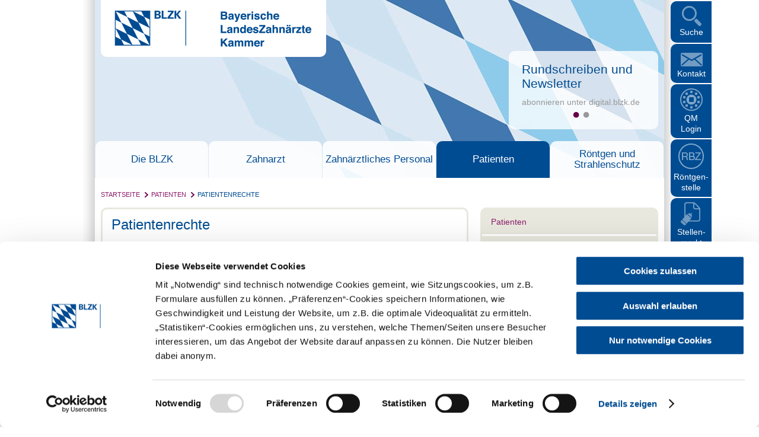

--- FILE ---
content_type: text/html; charset=ISO-8859-1
request_url: https://www.blzk.de/blzk/Site.nsf/id/pa_patientenrechte.html
body_size: 10466
content:
<!DOCTYPE html>
<html>
<head>

<meta charset="utf-8" />
<script id="Cookiebot" src="https://consent.cookiebot.eu/uc.js" data-cbid="aa0202c4-4000-4f1a-b00b-e8d29f6be74c" type="text/javascript"></script>


<title>Patientenrechte | Bayerische Landeszahnärztekammer</title>
<meta name="viewport" content="width=device-width, initial-scale=1.0, maximum-scale=1.0, user-scalable=0">
<meta name="google-site-verification" content="u_oon-aWqtelrabjdOEfaTjMa4URq70oxj1hEHPtiWU">

<link rel="canonical" href="https://www.blzk.de/blzk/Site.nsf/id/pa_patientenrechte.html">




	<meta name="title" content="Patientenrechte | Bayerische Landeszahnärztekammer">	<meta name="author" content="">	<meta name="publisher" content="">	<meta name="copyright" content="">	<meta name="keywords" content="BLZK, Zahnärztekammer, Zahnarzt, Röntgen, Zahnarztsuche, Zahnärztetag, Praxisbörse, Stellenmarkt, Zahnmedizinische Fachangestellte, ZFA, QM Online, Honorierung, Patienten Beratung">	<meta name="description" content="Die Bayerische Landeszahnärztekammer ist die gesetzliche Berufsvertretung aller rund 16.500 bayerischen Zahnärzte.">	<meta name="language" content="DE">	<meta name="creation_date" content="02/01/2026">	<meta name="revisit-after" content="5 days">	<meta name="robots" content="INDEX,FOLLOW">



<link rel="stylesheet" href="/bootstrap/cdn/font-awesome/font-awesome-4.7.0/css/font-awesome.css">
<link rel="stylesheet" href="/blzk/Site.nsf/id/7F0E154FBFF3926EC1257C990030F70F/$file/main.css?Open&amp;v=1.2.25">
<link rel="stylesheet" href="/blzk/Site.nsf/id/7F0E154FBFF3926EC1257C990030F70F/$file/mobile-nav2.css">
<link rel="stylesheet" href="/blzk/Site.nsf/id/7F0E154FBFF3926EC1257C990030F70F/$file/colorbox.css">
<link rel="shortcut icon" type="image/x-icon" href="/blzk/Site.nsf/id/7F0E154FBFF3926EC1257C990030F70F/$file/favicon.ico">

<script src="/blzk/Site.nsf/id/7F0E154FBFF3926EC1257C990030F70F/$file/jquery.1-8.min.js"></script> 
<script src="/blzk/Site.nsf/id/7F0E154FBFF3926EC1257C990030F70F/$file/modernizr.custom.js"></script> 



<script type="text/plain" data-cookieconsent="statistics">
  var _paq = window._paq = window._paq || [];
  _paq.push(['trackPageView']);
  _paq.push(['enableLinkTracking']);
  (function() {
    var u="//matomo.blzk.de/";
    _paq.push(['setTrackerUrl', u+'matomo.php']);
    _paq.push(['setSiteId', '1']);
    var d=document, g=d.createElement('script'), s=d.getElementsByTagName('script')[0];
    g.async=true; g.src=u+'matomo.js'; s.parentNode.insertBefore(g,s);
  })();
</script>
 
	<script language="javascript" type="text/javascript" src="/blzk/Site.nsf/vcms_js_library.js"></script>

	<link rel="stylesheet" type="text/css" href="/blzk/Site.nsf/vcms_css_screen.css" media="screen">
	<link rel="stylesheet" type="text/css" href="/blzk/Site.nsf/vcms_css_print.css" media="print">

<script language="JavaScript" type="text/javascript">
<!-- 
document._domino_target = "_self";
function _doClick(v, o, t) {
  var returnValue = false;
  var url="/blzk/Site.nsf/id/pa_patientenrechte.html?OpenDocument&Click=" + v;
  if (o.href != null) {
    o.href = url;
    returnValue = true;
  } else {
    if (t == null)
      t = document._domino_target;
    window.open(url, t);
  }
  return returnValue;
}
// -->
</script>
</head>
<body text="#000000" bgcolor="#FFFFFF">

<form action="">



<script>
var file_path = "/blzk/Site.nsf/id/E95A5029F263C6BAC1257DE100607217/$file/";
var curr_lang = 'DE';

var vConfig = {
	db: '/blzk/Site.nsf/',
	lang: 'DE',
	currPageURL: '/blzk/Site.nsf/id/pa_patientenrechte.html',
	statsDB: '/zahn/statistiken.nsf/',
	FilterListQuery : 'FAQ',
	FilterListCategory : 'DE~FAQ',
	debug: true,
	appShortMaxLength: 300
};
</script>

<input type="hidden" id="dbpfad" value="/blzk/Site.nsf/"><input type="hidden" id="filePath" value="/blzk/Site.nsf/id/E95A5029F263C6BAC1257DE100607217/$file/"><input type="hidden" id="curr_lang" value="DE">
<div id="wrapper">
	<div id="sidebarContainer">
		<div id="sidebar">
			<div id="search">
				<a href="#" id="sidebarSearch">Suche</a>
				<input type="text" name="search" id="searchField" placeholder="Suchbegriff eingeben" 
onblur="if(this.value == '') { this.value=this.defaultValue; };" onfocus="if(this.value == this.defaultValue) { this.value=''; } else { this.select(); }" onkeypress="if(event.keyCode=='13') {siteSearch(this.value, '', '', '', ''); return false;}" onkeyup="if(event.keyCode!='13') {typeAheadSearch(this.value);}" autocomplete="off">
		<a href="#" id="searchGo" rel="search" onclick="siteSearch($('#searchField').val(), '', '', '', '');" title="Suche starten"><span>GO</span></a>
		<div id="searchSpinner"><i id="loader" class="fa fa-spinner"></i></div>
		<div id="sidebarSearchClose"></div>
		<div id="ta"><div id="ta_pointer"></div><div id="ta_content"></div></div>
	</div>
	<a href="https://www.blzk.de/blzk/site.nsf/formular?openform&formular=DEKontakt" id="sidebarContact">Kontakt</a>
	<a href="https://qm.blzk.de/" id="sidebarQm" title="QM Login" target="_blank">QM <span class="br-on-desktop"><br></span>Login</a>
            <a href="https://www.blzk.de/blzk/site.nsf/id/pa_rbz.html" id="sidebarRBZ" title="Röntgenstelle" target="_self">Röntgen- stelle</a>
	<a href="https://jobs.blzk.de/blzk/site.nsf/id/pa_jo_startseite.html" id="sidebarJobs" title="Stellenmarkt" target="_blank">Stellen- markt</a>
	<a href="https://praxisboerse.blzk.de" id="sidebarPraxis" title="Praxisbörse" target="_blank">Praxis<span class="br-on-desktop">- </span>börse</a>
	<a href="https://shop.blzk.de" title="Bestell&shy;service" target="_blank" id="sidebarShop">Bestell<span class="br-on-desktop">- </span>service</a>
	<a href="https://zahnarztsuche.blzk.de" id="sidebarDentists" title="Zahnarzt Suche" target="_blank">Zahnarzt Suche</a>
	</div>
	</div>

<div id="header">
	<div id="logoContainer">
		<a href="https://www.blzk.de" id="logo" title="BLZK"><img src="/blzk/Site.nsf/id/E95A5029F263C6BAC1257DE100607217/$file/logo.png" alt="BLZK"></a>
	</div>
	<div id="sliderContentContainer" class="rounded"></div><ul id="slider"><li class="panel">
<img src="/blzk/site.nsf/gfx/928536426ABAC00AC12587CE0041D453/$file/blzk_slider_startseite_002.jpg" alt="Rundschreiben und Newsletter">
<div class="sliderContent">
<h2 class="slideshow"><a href="https://digital.blzk.de/">Rundschreiben und Newsletter</a></h2>
<p>abonnieren unter digital.blzk.de</p>
</div>
</li><li class="panel">
<img src="/blzk/site.nsf/gfx/B19CA6D100D15393C1257CC30032A311/$file/blzk_slider_startseite_004.jpg" alt="Famulatur in der Zahnmedizin">
<div class="sliderContent">
<h2 class="slideshow"><a href="https://www.blzk.de/blzk/site.nsf/id/pa_famulatur.html">Famulatur in der Zahnmedizin</a></h2>
<p>Suche und Anmeldeformular</p>
</div>
</li></ul>

	<nav id="primary-nav" role="navigation" class="group">
		<ul class="lvl_1">
<li class="cat_die_blzk">
<a href="/blzk/Site.nsf/id/pa_die_kammer.html" target="_self">Die BLZK</a>
<ul class="lvl_2">
<li class="cat_organisation">
<a href="/blzk/Site.nsf/id/pa_organisation.html" target="_self">Organisation</a>
<ul class="lvl_3">
<li class="cat_unsere_leistungen_–_ihr_nutzen">
<a href="/blzk/Site.nsf/id/pa_leistungen_nutzen.html" target="_self">Unsere Leistungen – Ihr Nutzen</a>
</li>
<li class="cat_aufgaben_und_rechtsgrundlagen">
<a href="/blzk/Site.nsf/id/pa_aufgaben_rechtsgrundlagen.html" target="_self">Aufgaben und Rechtsgrundlagen</a>
</li>
<li class="cat_vollversammlung">
<a href="/blzk/Site.nsf/id/pa_vollversammlung.html" target="_self">Vollversammlung</a>
</li>
<li class="cat_vorstand">
<a href="/blzk/Site.nsf/id/pa_vorstand.html" target="_self">Vorstand</a>
</li>
<li class="cat_verwaltung">
<a href="/blzk/Site.nsf/id/pa_verwaltung.html" target="_self">Verwaltung</a>
</li>
<li class="cat_zahnaerztliche_bezirksverbaende">
<a href="/blzk/Site.nsf/id/pa_zahnaerztliche_bezirksverbaende.html" target="_self">Zahnärztliche Bezirksverbände</a>
</li>
<li class="cat_referate">
<a href="/blzk/Site.nsf/id/pa_referate.html" target="_self">Referate</a>
</li>
<li class="cat_einrichtungen">
<a href="/blzk/Site.nsf/id/pa_einrichtungen.html" target="_self">Einrichtungen</a>
</li>
</ul>
</li>
<li class="cat_goz_senat">
<a href="/blzk/Site.nsf/id/pa_goz-senat.html" target="_self">GOZ-Senat</a>
<ul class="lvl_3">
<li class="cat_goz_on_tour">
<a href="/blzk/Site.nsf/id/pa_goz-tour.html" target="_self">GOZ ON TOUR</a>
</li>
</ul>
</li>
<li class="cat_selbstverwaltung_und_freie_berufe">
<a href="/blzk/Site.nsf/id/pa_selbstverwaltung_und_freie_berufe.html" target="_self">Selbstverwaltung und Freie Berufe</a>
<ul class="lvl_3">
<li class="cat_zahnaerztekammern">
<a href="/blzk/Site.nsf/id/pa_zahnaerztekammern.html" target="_self">Zahnärztekammern</a>
</li>
<li class="cat_ehrenamtliches_engagement_in_der_selbstverwaltung">
<a href="/blzk/Site.nsf/id/pa_ehrenamt_selbstverwaltung.html" target="_self">Ehrenamtliches Engagement in der Selbstverwaltung</a>
</li>
<li class="cat_berufspolitische_bildung">
<a href="/blzk/Site.nsf/id/pa_berufspolitische_bildung.html" target="_self">Berufspolitische Bildung</a>
</li>
</ul>
</li>
<li class="cat_recht">
<a href="/blzk/Site.nsf/id/pa_recht.html" target="_self">Recht</a>
<ul class="lvl_3">
<li class="cat_bundesrecht_(auswahl)">
<a href="/blzk/Site.nsf/id/pa_bundesrecht.html" target="_self">Bundesrecht (Auswahl)</a>
</li>
<li class="cat_landesrecht_(auswahl)">
<a href="/blzk/Site.nsf/id/pa_landesrecht.html" target="_self">Landesrecht (Auswahl)</a>
</li>
<li class="cat_bestimmungen_der_blzk_(auswahl)">
<a href="/blzk/Site.nsf/id/pa_rechtliche_bestimmungen_blzk.html" target="_self">Bestimmungen der BLZK (Auswahl)</a>
</li>
<li class="cat_hinweise">
<a href="/blzk/Site.nsf/id/pa_hinweise_rechtliche_bestimmungen.html" target="_self">Hinweise</a>
</li>
<li class="cat_berufsrechtliche_regelungen_§_5_ddg">
<a href="/blzk/Site.nsf/id/pa_berufsrechtliche_regelungen.html" target="_self">Berufsrechtliche Regelungen § 5 DDG</a>
</li>
<li class="cat_aus__und_fortbildungsvorschriften_fuer_zahnaerztliches_personal">
<a href="/blzk/Site.nsf/id/pa_ausbild_fortbild_vorschr_zaep.html" target="_self">Aus- und Fortbildungsvorschriften für Zahnärztliches Personal</a>
</li>
</ul>
</li>
<li class="cat_pressebereich">
<a href="/blzk/Site.nsf/id/pa_presse.html" target="_self">Pressebereich</a>
<ul class="lvl_3">
<li class="cat_pressekonferenzen_pressemappen">
<a href="/blzk/Site.nsf/id/pa_pressekonferenzen.html" target="_self">Pressekonferenzen, Pressemappen</a>
</li>
<li class="cat_publikationen">
<a href="/blzk/Site.nsf/id/pa_publikationen.html" target="_self">Publikationen</a>
</li>
<li class="cat_zahlen_und_fakten">
<a href="/blzk/Site.nsf/id/pa_zahlen_fakten.html" target="_self">Zahlen und Fakten</a>
</li>
<li class="cat_pressemeldungen">
<a href="/blzk/Site.nsf/id/pa_pressemeldungen.html" target="_self">Pressemeldungen</a>
</li>
<li class="cat_presse__und_oeffentlichkeitsarbeit">
<a href="/blzk/Site.nsf/id/pa_presse-_und_oeffentlichkeitsarbeit.html" target="_self">Presse- und Öffentlichkeitsarbeit</a>
</li>
</ul>
</li>
<li class="cat_politik">
<a href="/blzk/Site.nsf/id/pa_bundestagswahl.html" target="_self">Politik</a>
<ul class="lvl_3">
<li class="cat_buerokratieabbau">
<a href="/blzk/Site.nsf/id/pa_forderungen_buerokratieabbau.html" target="_self">Bürokratieabbau</a>
</li>
<li class="cat_neue_gesundheitspolitiker_am_start">
<a href="/blzk/Site.nsf/id/pa_bundestagswahl_gesundheitspolitiker.html" target="_self">Neue Gesundheitspolitiker am Start</a>
</li>
</ul>
</li>
<li class="cat_kundgebung">
<a href="/blzk/Site.nsf/id/pa_kundgebung.html" target="_self">Kundgebung</a>
</li>
<li class="cat_pflegetag_der_blzk">
<a href="/blzk/Site.nsf/id/pa_pflegetag.html" target="_self">Pflegetag der BLZK</a>
</li>
<li class="cat_bayerischer_zahnaerztetag">
<a href="/blzk/Site.nsf/id/pa_bayerischer_zahnaerztetag.html" target="_self">Bayerischer Zahnärztetag</a>
<ul class="lvl_3">
<li class="cat_veranstaltungsinformationen">
<a href="/blzk/Site.nsf/id/pa_informationen_zaet.html" target="_self">Veranstaltungsinformationen</a>
</li>
<li class="cat_66_bayerischer_zahnaerztetag_2025">
<a href="/blzk/Site.nsf/id/pa_bayerischer_zahnaerztetag.html" target="_self">66. Bayerischer Zahnärztetag 2025</a>
</li>
<li class="cat_berichterstattung_2025">
<a href="/blzk/Site.nsf/id/pa_berichterstattung_zahnaerztetag_2025.html" target="_self">Berichterstattung 2025</a>
</li>
<li class="cat_anmeldung">
<a href="/blzk/Site.nsf/id/pa_anmeldung_zaet.html" target="_self">Anmeldung</a>
</li>
<li class="cat_rueckblick">
<a href="/blzk/Site.nsf/id/pa_rueckblick_zaet.html" target="_self">Rückblick</a>
</li>
</ul>
</li>
<li class="cat_soziale_projekte">
<a href="/blzk/Site.nsf/id/pa_soziales_engagement.html" target="_self">Soziale Projekte</a>
</li>
<li class="cat_berufskundevorlesung">
<a href="/blzk/Site.nsf/id/pa_berufskunde_vorlesung.html" target="_self">Berufskundevorlesung</a>
</li>
<li class="cat_stellenangebote_der_blzk">
<a href="/blzk/Site.nsf/id/pa_stellenangebote_der_blzk.html" target="_self">Stellenangebote der BLZK</a>
</li>
<li class="cat_faq">
<a href="/blzk/Site.nsf/id/pa_de_faq.html" target="_self">FAQ</a>
</li>
<li class="cat_rundschreiben_und_newsletter">
<a href="/blzk/Site.nsf/id/pa_nl_zahnaerzte_anmeldung.html" target="_self">Rundschreiben und Newsletter</a>
</li>
</ul>
</li>
<li class="cat_zahnarzt">
<a href="/blzk/Site.nsf/id/pa_de_zahnarzt_und_praxis.html" target="_self">Zahnarzt</a>
<ul class="lvl_2">
<li class="cat_ehba_–_elektronischer_heilberufsausweis">
<a href="/blzk/Site.nsf/id/pa_ehba.html" target="_self">eHBA – Elektronischer Heilberufsausweis</a>
</li>
<li class="cat_covid_19_|_corona_pandemie">
<a href="/blzk/Site.nsf/id/pa_coronavirus.html" target="_self">Covid-19 | Corona-Pandemie</a>
<ul class="lvl_3">
<li class="cat_hygiene__und_schutzmassnahmen_in_der_zahnarztpraxis">
<a href="/blzk/Site.nsf/id/pa_corona_hygiene.html" target="_self">Hygiene- und Schutzmaßnahmen in der Zahnarztpraxis</a>
</li>
<li class="cat_sars_cov_2_impfung_und_coronatestung_nach_der_coronavirus_testverordnung_(testv)">
<a href="/blzk/Site.nsf/id/pa_corona-impfung.html" target="_self">SARS-CoV-2-Impfung und Coronatestung nach der Coronavirus-Testverordnung (TestV)</a>
</li>
</ul>
</li>
<li class="cat_berufseinstieg">
<a href="/blzk/Site.nsf/id/pa_berufseinstieg.html" target="_self">Berufseinstieg</a>
<ul class="lvl_3">
<li class="cat_famulatur_zahnmedizin">
<a href="/blzk/Site.nsf/id/pa_famulatur.html" target="_self">Famulatur Zahnmedizin</a>
</li>
<li class="cat_studium_und_hochschule">
<a href="/blzk/Site.nsf/id/pa_studium_hochschule.html" target="_self">Studium und Hochschule</a>
</li>
<li class="cat_assistenzzeit">
<a href="/blzk/Site.nsf/id/pa_assistenzzeit.html" target="_self">Assistenzzeit</a>
</li>
<li class="cat_approbation_beantragen">
<a href="/blzk/Site.nsf/id/pa_approbation.html" target="_self">Approbation beantragen</a>
</li>
<li class="cat_berufszulassung_bei_auslaendischem_studium">
<a href="/blzk/Site.nsf/id/pa_berufszulassung_auslaendisches_studium.html" target="_self">Berufszulassung bei ausländischem Studium</a>
</li>
</ul>
</li>
<li class="cat_honorierung_und_goz">
<a href="/blzk/Site.nsf/id/pa_honorierung.html" target="_self">Honorierung und GOZ</a>
<ul class="lvl_3">
<li class="cat_gebuehrenordnung_fuer_zahnaerzte">
<a href="/blzk/Site.nsf/id/pa_gebuehrenordnung_fuer_zahnaerzte.html" target="_self">Gebührenordnung für Zahnärzte</a>
</li>
<li class="cat_beratungsangebot_und_musterformulare">
<a href="/blzk/Site.nsf/id/pa_goz_beratung.html" target="_self">Beratungsangebot und Musterformulare</a>
</li>
</ul>
</li>
<li class="cat_praxisfuehrung">
<a href="/blzk/Site.nsf/id/pa_praxisfuehrung_za.html" target="_self">Praxisführung</a>
<ul class="lvl_3">
<li class="cat_qualitaetsmanagement">
<a href="/blzk/Site.nsf/id/pa_de_qualitaetsmanagement.html" target="_self">Qualitätsmanagement</a>
</li>
<li class="cat_hygiene">
<a href="/blzk/Site.nsf/id/pa_hygiene.html" target="_self">Hygiene</a>
</li>
<li class="cat_arbeitssicherheit">
<a href="/blzk/Site.nsf/id/pa_arbeitssicherheit.html" target="_self">Arbeitssicherheit</a>
</li>
<li class="cat_praxisbegehungen">
<a href="/blzk/Site.nsf/id/pa_praxisbegehungen.html" target="_self">Praxisbegehungen</a>
</li>
</ul>
</li>
<li class="cat_praxisteam">
<a href="/blzk/Site.nsf/id/pa_praxisteam.html" target="_self">Praxisteam</a>
<ul class="lvl_3">
<li class="cat_arbeitszeit">
<a href="/blzk/Site.nsf/id/pa_arbeitszeit.html" target="_self">Arbeitszeit</a>
</li>
<li class="cat_arbeitsvertraege">
<a href="/blzk/Site.nsf/id/pa_mustervertraege.html" target="_self">Arbeitsverträge</a>
</li>
<li class="cat_ausbildungsvertragskonfigurator_(avk)">
<a href="/blzk/Site.nsf/id/pa_ausbildungsvertragskonfigurator.html" target="_self">Ausbildungsvertragskonfigurator (AVK)</a>
</li>
<li class="cat_arbeitszeugnis">
<a href="/blzk/Site.nsf/id/pa_de_arbeitszeugnis.html" target="_self">Arbeitszeugnis</a>
</li>
<li class="cat_fortbildungsvertrag">
<a href="/blzk/Site.nsf/id/pa_fortbildungsvertrag.html" target="_self">Fortbildungsvertrag</a>
</li>
<li class="cat_minijobs">
<a href="/blzk/Site.nsf/id/pa_minijob_zahnarztpraxis.html" target="_self">Minijobs</a>
</li>
<li class="cat_sonderzuwendungen">
<a href="/blzk/Site.nsf/id/pa_sonderzuwendungen.html" target="_self">Sonderzuwendungen</a>
</li>
<li class="cat_ergaenzende_vereinbarungen_zum_ausbildungsvertrag">
<a href="/blzk/Site.nsf/id/pa_ergaenzende_vereinbarungen_zum_ausbildungsvertrag.html" target="_self">Ergänzende Vereinbarungen zum Ausbildungsvertrag</a>
</li>
<li class="cat_mutterschutz">
<a href="/blzk/Site.nsf/id/pa_de_mutterschutz.html" target="_self">Mutterschutz</a>
</li>
<li class="cat_delegationsrahmen_fuer_zfa_(bzaek)">
<a href="https://www.bzaek.de/service/positionen-statements/einzelansicht/delegationsrahmen-der-bundeszahnaerztekammer-fuer-zahnmedizinische-fachangestellte.html" target="_blank">Delegationsrahmen für ZFA (BZÄK)</a>
</li>
<li class="cat_kuendigungsfristen_gemaess_bgb">
<a href="/blzk/Site.nsf/id/pa_webb9nyb66.html" target="_self">Kündigungsfristen gemäß BGB</a>
</li>
<li class="cat_praktikum_und_schnupperlehre_in_der_zahnarztpraxis">
<a href="/blzk/Site.nsf/id/pa_praktikum_zfa.html" target="_self">Praktikum und Schnupperlehre in der Zahnarztpraxis</a>
</li>
<li class="cat_praxismitarbeiter_mit_auslaendischem_abschluss">
<a href="/blzk/Site.nsf/id/pa_praxismitarbeiter_auslaendischer_abschluss.html" target="_self">Praxismitarbeiter mit ausländischem Abschluss</a>
</li>
</ul>
</li>
<li class="cat_zahnaerztliche_weiterbildung">
<a href="/blzk/Site.nsf/id/pa_zahnaerztliche_fort-_und_weiterbildung.html" target="_self">Zahnärztliche Weiterbildung</a>
<ul class="lvl_3">
<li class="cat_weiterbildung_kieferorthopaedie">
<a href="/blzk/Site.nsf/id/pa_weiterbildung_kfo.html" target="_self">Weiterbildung Kieferorthopädie</a>
</li>
<li class="cat_weiterbildung_oralchirurgie">
<a href="/blzk/Site.nsf/id/pa_de_weiterbildung_oralchirurgie.html" target="_self">Weiterbildung Oralchirurgie</a>
</li>
<li class="cat_zulassung_zum_fachgespraech">
<a href="/blzk/Site.nsf/id/pa_zulassung_fachgespraech.html" target="_self">Zulassung zum Fachgespräch</a>
</li>
<li class="cat_ermaechtigung_zur_weiterbildung">
<a href="/blzk/Site.nsf/id/pa_ermaechtigung_weiterbildung.html" target="_self">Ermächtigung zur Weiterbildung</a>
</li>
</ul>
</li>
<li class="cat_praxisberatung">
<a href="/blzk/Site.nsf/id/pa_praxisberatung.html" target="_self">Praxisberatung</a>
<ul class="lvl_3">
<li class="cat_zentrum_fuer_existenzgruender_und_praxisberatung_(zep)">
<a href="/blzk/Site.nsf/id/pa_zep.html" target="_self">Zentrum für Existenzgründer und Praxisberatung (ZEP)</a>
</li>
<li class="cat_niederlassung">
<a href="/blzk/Site.nsf/id/pa_niederlassung.html" target="_self">Niederlassung</a>
</li>
</ul>
</li>
<li class="cat_praxisabgabe">
<a href="/blzk/Site.nsf/id/pa_praxisabgabe.html" target="_self">Praxisabgabe</a>
<ul class="lvl_3">
<li class="cat_formen_der_nachfolge">
<a href="/blzk/Site.nsf/id/pa_praxisabgabe_formen_nachfolge.html" target="_self">Formen der Nachfolge</a>
</li>
<li class="cat_zeitplan_fuer_die_uebergabe">
<a href="/blzk/Site.nsf/id/pa_zeitplan_praxisabgabe.html" target="_self">Zeitplan für die Übergabe</a>
</li>
<li class="cat_ausfall_oder_tod_des_praxisinhabers">
<a href="/blzk/Site.nsf/id/pa_ausfall_tod_praxisinhaber.html" target="_self">Ausfall oder Tod des Praxisinhabers</a>
</li>
</ul>
</li>
</ul>
</li>
<li class="cat_zahnaerztliches_personal">
<a href="/blzk/Site.nsf/id/pa_afw_zahnaerztliches_personal.html" target="_self">Zahnärztliches Personal</a>
<ul class="lvl_2">
<li class="cat_ausbildungsnachweis_zfa_mit_ausbildungsbeginn_182022_oder_spaeter">
<a href="/blzk/Site.nsf/id/pa_ausbildungsnachweis_zfa.html" target="_self">Ausbildungsnachweis ZFA mit Ausbildungsbeginn 1.8.2022 oder später</a>
</li>
<li class="cat_ausbildung_zahnmedizinische_fachangestellte_(zfa)">
<a href="/blzk/Site.nsf/id/pa_ausbildung_zfa.html" target="_self">Ausbildung Zahnmedizinische Fachangestellte (ZFA)</a>
<ul class="lvl_3">
<li class="cat_filme_fuer_die_zfa_gewinnung">
<a href="/blzk/Site.nsf/id/pa_zfa_film.html" target="_self">Filme für die ZFA-Gewinnung</a>
</li>
<li class="cat_standorte_der_bayerischen_berufsschulen">
<a href="/blzk/Site.nsf/id/pa_berufschulen_bayern.html" target="_self">Standorte der bayerischen Berufsschulen</a>
</li>
<li class="cat_interviews_mit_zfa">
<a href="/blzk/Site.nsf/id/pa_interviews_zfa.html" target="_self">Interviews mit ZFA</a>
</li>
<li class="cat_zfa:_ausbildungsplaetze_und_jobs_in_bayern">
<a href="https://jobs.blzk.de" target="_blank">ZFA: Ausbildungsplätze und Jobs in Bayern</a>
</li>
</ul>
</li>
<li class="cat_quereinstieg_in_der_zahnarztpraxis">
<a href="/blzk/Site.nsf/id/pa_quereinstieg_zahnarztpraxis.html" target="_self">Quereinstieg in der Zahnarztpraxis</a>
</li>
<li class="cat_anpassungsfortbildung">
<a href="/blzk/Site.nsf/id/pa_anpassungsfortbildung.html" target="_self">Anpassungsfortbildung</a>
<ul class="lvl_3">
<li class="cat_fortbildungsanbieter_fuer_anpassungsfortbildungen">
<a href="/blzk/Site.nsf/id/pa_fortbildungsanbieter_anpassungsfortbildungen.html" target="_self">Fortbildungsanbieter für Anpassungsfortbildungen</a>
</li>
<li class="cat_prophylaxe_basiskurs">
<a href="/blzk/Site.nsf/id/pa_prophylaxe_basiskurs.html" target="_self">Prophylaxe Basiskurs</a>
</li>
<li class="cat_prothetische_assistenz">
<a href="/blzk/Site.nsf/id/pa_prothetische_assistenz.html" target="_self">Prothetische Assistenz</a>
</li>
<li class="cat_kieferorthopaedische_assistenz">
<a href="/blzk/Site.nsf/id/pa_kieferorthopaedische_assistenz.html" target="_self">Kieferorthopädische Assistenz</a>
</li>
</ul>
</li>
<li class="cat_aufstiegsfortbildung">
<a href="/blzk/Site.nsf/id/pa_aufstiegsfortbildung.html" target="_self">Aufstiegsfortbildung</a>
<ul class="lvl_3">
<li class="cat_fortbildungsanbieter_fuer_aufstiegsfortbildungen">
<a href="/blzk/Site.nsf/id/pa_fortbildungsanbieter_aufstiegsfortbildungen.html" target="_self">Fortbildungsanbieter für Aufstiegsfortbildungen</a>
</li>
<li class="cat_zahnmedizinische_prophylaxeassistenz_(zmp)">
<a href="/blzk/Site.nsf/id/pa_zmp.html" target="_self">Zahnmedizinische Prophylaxeassistenz (ZMP)</a>
</li>
<li class="cat_dentalhygienikerin_(dh)">
<a href="/blzk/Site.nsf/id/pa_dentalhygieniker.html" target="_self">Dentalhygieniker/in (DH)</a>
</li>
<li class="cat_zahnmedizinische_verwaltungsassistenz_(zmv)">
<a href="/blzk/Site.nsf/id/pa_zmv.html" target="_self">Zahnmedizinische Verwaltungsassistenz (ZMV)</a>
</li>
<li class="cat_pruefungstermine_aufstiegsfortbildungen">
<a href="https://epaper.zwp-online.info/epaper/11424/export-article/83" target="_blank">Prüfungstermine Aufstiegsfortbildungen</a>
</li>
</ul>
</li>
<li class="cat_foerdermoeglichkeiten">
<a href="/blzk/Site.nsf/id/pa_ausbildungsfoerderung.html" target="_self">Fördermöglichkeiten</a>
<ul class="lvl_3">
<li class="cat_weiterbildungsstipendium">
<a href="/blzk/Site.nsf/id/pa_weiterbildungsstipendium.html" target="_self">Weiterbildungsstipendium</a>
</li>
<li class="cat_aufstiegs_bafoeg___kurz_„afbg“">
<a href="/blzk/Site.nsf/id/pa_aufstiegsbafoeg.html" target="_self">Aufstiegs-BAföG - kurz „AFBG“</a>
</li>
<li class="cat_meisterbonus_und_meisterpreis">
<a href="/blzk/Site.nsf/id/pa_meisterbonus_meisterpreis.html" target="_self">Meisterbonus und Meisterpreis</a>
</li>
<li class="cat_aufstiegsstipendium">
<a href="/blzk/Site.nsf/id/pa_aufstiegsstipendium.html" target="_self">Aufstiegsstipendium</a>
</li>
</ul>
</li>
<li class="cat_pruefungen">
<a href="/blzk/Site.nsf/id/pa_pruefungen_zfa.html" target="_self">Prüfungen</a>
<ul class="lvl_3">
<li class="cat_pruefungstermine_zfa">
<a href="/blzk/Site.nsf/id/../gfx/pruefungstermine_zfa.pdf/$file/pruefungstermine_zfa.pdf" target="_blank">Prüfungstermine ZFA</a>
</li>
<li class="cat_zfa___gestreckte_abschlusspruefung_(gap)">
<a href="/blzk/Site.nsf/id/pa_gestreckte_abschlusspruefung_gap.html" target="_self">ZFA - Gestreckte Abschlussprüfung (GAP)</a>
</li>
<li class="cat_formulare_fuer_den_unterricht_und_die_pruefung_im_bereich_abrechnungswesen">
<a href="/blzk/Site.nsf/id/pa_formulare_abrechnungswesen.html" target="_self">Formulare für den Unterricht und die Prüfung im Bereich Abrechnungswesen</a>
</li>
<li class="cat_uebersicht_der_pruefungsthemen_praxisorganisation_und__verwaltung">
<a href="/blzk/Site.nsf/id/../gfx/po_themen-ab-wp-2020.pdf/$file/po_themen-ab-wp-2020.pdf" target="_self">Übersicht der Prüfungsthemen Praxisorganisation und -verwaltung</a>
</li>
<li class="cat_aufgaben_zur_pruefungsvorbereitung">
<a href="/blzk/Site.nsf/id/pa_aufgaben_zur_pruefungsvorbereitung.html" target="_self">Aufgaben zur Prüfungsvorbereitung</a>
</li>
<li class="cat_nicht_bestandene_abschlusspruefung">
<a href="/blzk/Site.nsf/id/pa_nicht_bestandene_abschlusspruefung.html" target="_self">Nicht bestandene Abschlussprüfung</a>
</li>
</ul>
</li>
<li class="cat_zfa_–_anerkennung_auslaendischer_berufsqualifikationen">
<a href="/blzk/Site.nsf/id/li_webbajckt2.html" target="_blank">ZFA – Anerkennung ausländischer Berufsqualifikationen</a>
</li>
<li class="cat_zfa_newsletter">
<a href="/blzk/Site.nsf/id/pa_newsletter.html" target="_self">ZFA Newsletter</a>
</li>
</ul>
</li>
<li class="cat_patienten active">
<a href="/blzk/Site.nsf/id/pa_de_mundgesundheit_und_patienten.html" target="_self">Patienten</a>
<ul class="lvl_2">
<li class="cat_patientenberatung">
<a href="/blzk/Site.nsf/id/pa_patientenberatung.html" target="_self">Patientenberatung</a>
<ul class="lvl_3">
<li class="cat_beratung_per_telefon">
<a href="/blzk/Site.nsf/id/pa_beratung_per_telefon.html" target="_self">Beratung per Telefon</a>
</li>
<li class="cat_zahnaerztliche_gutachter_in_bayern">
<a href="/blzk/Site.nsf/id/pa_zahnaerztliche_gutachter_bayern.html" target="_self">Zahnärztliche Gutachter in Bayern</a>
</li>
<li class="cat_schlichtungsstelle_der_blzk">
<a href="https://www.blzk.de/blzk/site.nsf/id/pa_de_schlichtungsstelle.html" target="_self">Schlichtungsstelle der BLZK</a>
</li>
<li class="cat_zahnarztrechnunghkpgoz">
<a href="/blzk/Site.nsf/id/pa_zahnarztrechnung_hkp_goz.html" target="_self">Zahnarztrechnung/HKP/GOZ</a>
</li>
<li class="cat_zahnarztsuche_und_notdienst">
<a href="/blzk/Site.nsf/id/pa_zahnarztsuche_notdienst.html" target="_self">Zahnarztsuche und Notdienst</a>
</li>
</ul>
</li>
<li class="cat_prophylaxe">
<a href="/blzk/Site.nsf/id/pa_prophylaxe.html" target="_self">Prophylaxe</a>
<ul class="lvl_3">
<li class="cat_was_ist_prophylaxe">
<a href="/blzk/Site.nsf/id/pa_was_ist_prophylaxe.html" target="_self">Was ist Prophylaxe</a>
</li>
<li class="cat_zahngesund_durch_die_schwangerschaft">
<a href="/blzk/Site.nsf/id/pa_prophylaxe_schwangerschaft.html" target="_self">Zahngesund durch die Schwangerschaft</a>
</li>
<li class="cat_prophylaxe_fuer_babys_und_kinder">
<a href="/blzk/Site.nsf/id/pa_prophylaxe_babys_kinder.html" target="_self">Prophylaxe für Babys und Kinder</a>
</li>
<li class="cat_jugendliche_und_prophylaxe">
<a href="/blzk/Site.nsf/id/pa_prophylaxe_jugendliche.html" target="_self">Jugendliche und Prophylaxe</a>
</li>
<li class="cat_prophylaxe_mitten_im_leben">
<a href="/blzk/Site.nsf/id/pa_prophylaxe_erwachsene.html" target="_self">Prophylaxe Mitten im Leben</a>
</li>
<li class="cat_mundgesund_aelter_werden">
<a href="/blzk/Site.nsf/id/pa_webb9zca6v.html" target="_self">Mundgesund älter werden</a>
</li>
</ul>
</li>
<li class="cat_alterszahnmedizin_behindertenzahnmedizin">
<a href="/blzk/Site.nsf/id/pa_alterszahnmedizin_behindertenzahnmedizin.html" target="_self">Alterszahnmedizin, Behindertenzahnmedizin</a>
<ul class="lvl_3">
<li class="cat_pflegeeinrichtungen">
<a href="/blzk/Site.nsf/id/pa_zahnaerztliche_betreuung_pflegeeinrichtungen.html" target="_self">Pflegeeinrichtungen</a>
</li>
<li class="cat_alterszahnmedizin_in_der_zahnaerztlichen_ausbildung">
<a href="/blzk/Site.nsf/id/pa_alterszahnmedizin_zahnaerztliche_ausbildung.html" target="_self">Alterszahnmedizin in der zahnärztlichen Ausbildung</a>
</li>
<li class="cat_barrierearme_zahnarztpraxis">
<a href="/blzk/Site.nsf/id/pa_barrierearme_zahnarztpraxis.html" target="_self">Barrierearme Zahnarztpraxis</a>
</li>
<li class="cat_schulungskoffer:_mundpflege_in_der_pflege">
<a href="/blzk/Site.nsf/id/pa_blzk_schulungskoffer.html" target="_self">Schulungskoffer: Mundpflege in der Pflege</a>
</li>
<li class="cat_demenzpatienten_behandeln">
<a href="/blzk/Site.nsf/id/pa_behandlung_demenzpatienten.html" target="_self">Demenzpatienten behandeln</a>
</li>
<li class="cat_medikamente_und_wechselwirkungen">
<a href="/blzk/Site.nsf/id/pa_medikamente_wechselwirkungen.html" target="_self">Medikamente und Wechselwirkungen</a>
</li>
<li class="cat_hausbesuch">
<a href="/blzk/Site.nsf/id/pa_hausbesuch_zahnarzt.html" target="_self">Hausbesuch</a>
</li>
<li class="cat_gesunde_zaehne_im_alter">
<a href="/blzk/Site.nsf/id/pa_gesunde_zaehne_alter.html" target="_self">Gesunde Zähne im Alter</a>
</li>
</ul>
</li>
<li class="cat_patientenrechte active selected">
<a href="/blzk/Site.nsf/id/pa_patientenrechte.html" target="_self">Patientenrechte</a>
<ul class="lvl_3">
<li class="cat_gegenseitige_information">
<a href="/blzk/Site.nsf/id/pa_gegenseitige-information-zahnarzt-patient.html" target="_self">Gegenseitige Information</a>
</li>
<li class="cat_aufklaerung_und_einwilligung">
<a href="/blzk/Site.nsf/id/pa_aufklaerung-einwilligung-patient.html" target="_self">Aufklärung und Einwilligung</a>
</li>
<li class="cat_patientenakte_und_dokumentation">
<a href="/blzk/Site.nsf/id/pa_patientenakte-dokumentation.html" target="_self">Patientenakte und Dokumentation</a>
</li>
</ul>
</li>
</ul>
</li>
<li class="cat_roentgen_und_strahlenschutz">
<a href="/blzk/Site.nsf/id/pa_roentgen_strahlenschutz.html" target="_self">Röntgen und Strahlenschutz</a>
<ul class="lvl_2">
<li class="cat_roentgenstelle_nuernberg_(rbz)">
<a href="/blzk/Site.nsf/id/pa_rbz.html" target="_self">Röntgenstelle Nürnberg (RBZ)</a>
<ul class="lvl_3">
<li class="cat_dokumente_und_formblaetter">
<a href="/blzk/Site.nsf/id/pa_dokumente_formblaetter.html" target="_self">Dokumente und Formblätter</a>
</li>
<li class="cat_digitales_roentgen">
<a href="/blzk/Site.nsf/id/pa_digitales_roentgen.html" target="_self">Digitales Röntgen</a>
</li>
<li class="cat_pruefungsablauf">
<a href="/blzk/Site.nsf/id/pa_pruefung_rbz.html" target="_self">Prüfungsablauf</a>
</li>
<li class="cat_qualitaetssicherung_in_der_roentgendiagnostik">
<a href="/blzk/Site.nsf/id/pa_qualitaetssicherung_roentgendiagnostik_qsr.html" target="_self">Qualitätssicherung in der Röntgendiagnostik</a>
</li>
<li class="cat_verlaengerung_intervall_der_konstanzpruefungen">
<a href="/blzk/Site.nsf/id/pa_verlaengerung_intervall_konstanzpruefungen.html" target="_self">Verlängerung Intervall der Konstanzprüfungen</a>
</li>
</ul>
</li>
<li class="cat_strahlenschutz">
<a href="/blzk/Site.nsf/id/pa_strahlenschutz_roentgen.html" target="_self">Strahlenschutz</a>
<ul class="lvl_3">
<li class="cat_strahlenschutzkurse">
<a href="https://www.blzk.de/blzk/site.nsf/gfx/strahlenschutzkurse_bayern_blzk.pdf/$file/strahlenschutzkurse_bayern_blzk.pdf" target="_blank">Strahlenschutzkurse</a>
</li>
<li class="cat_ueberblick:_aktualisierung_fachkunde_und_kenntnisse_im_strahlenschutz">
<a href="/blzk/Site.nsf/id/pa_strahlenschutz_aktualisierung_fachkunde_kenntnisse.html" target="_self">Überblick: Aktualisierung Fachkunde und Kenntnisse im Strahlenschutz</a>
</li>
<li class="cat_fachkundebescheinigung_im_strahlenschutz_beantragen">
<a href="/blzk/Site.nsf/id/pa_fachkundebescheinigung_antrag.html" target="_self">Fachkundebescheinigung im Strahlenschutz beantragen</a>
</li>
<li class="cat_weitergabe_von_roentgenbildern">
<a href="/blzk/Site.nsf/id/pa_roentgenbilder_versenden.html" target="_self">Weitergabe von Röntgenbildern</a>
</li>
<li class="cat_verwendung_von_strahlenschutzschuerze_und__schild">
<a href="/blzk/Site.nsf/id/pa_strahlenschutzschuerze_und_-schild.html" target="_self">Verwendung von Strahlenschutzschürze und -schild</a>
</li>
<li class="cat_faq_strahlenschutz_und_roentgen">
<a href="/blzk/Site.nsf/id/pa_faq_strahlenschutz_roentgen.html" target="_self">FAQ Strahlenschutz und Röntgen</a>
</li>
<li class="cat_fachkunde_im_strahlenschutz_(za)">
<a href="/blzk/Site.nsf/id/pa_fachkunde_im_strahlenschutz_za.html" target="_self">Fachkunde im Strahlenschutz (ZA)</a>
</li>
<li class="cat_kenntnisse_im_strahlenschutz_(zaep)">
<a href="/blzk/Site.nsf/id/pa_kenntnisse_im_strahlenschutz_zaep.html" target="_self">Kenntnisse im Strahlenschutz (ZÄP)</a>
</li>
<li class="cat_fachkunde_schaedeluebersichtsaufnahmen">
<a href="/blzk/Site.nsf/id/pa_fachkunde_schaedeluebersichtsaufnahmen.html" target="_self">Fachkunde Schädelübersichtsaufnahmen</a>
</li>
<li class="cat_fachkunde_handaufnahmen">
<a href="/blzk/Site.nsf/id/pa_fachkunde_handaufnahmen.html" target="_self">Fachkunde Handaufnahmen</a>
</li>
<li class="cat_weitergehende_techniken___beispiel_dvt">
<a href="/blzk/Site.nsf/id/pa_strahlenschutz_dvt.html" target="_self">Weitergehende Techniken - Beispiel DVT</a>
</li>
<li class="cat_roentgengeraete:_vor_ort_pruefungen_in_der_zahnarztpraxis">
<a href="/blzk/Site.nsf/id/pa_roentgengeraete_vor-ort-pruefung.html" target="_self">Röntgengeräte: Vor-Ort-Prüfungen in der Zahnarztpraxis</a>
</li>
<li class="cat_roentgeneinrichtung">
<a href="/blzk/Site.nsf/id/pa_de_roentgeneinrichtung.html" target="_self">Röntgeneinrichtung</a>
</li>
<li class="cat_strahlenschutzkurse:_anerkennung_beantragen">
<a href="/blzk/Site.nsf/id/pa_strahlenschutzkurse_anerkennung.html" target="_self">Strahlenschutzkurse: Anerkennung beantragen</a>
</li>
</ul>
</li>
</ul>
</li>
</ul>

	</nav>
</div>
<div id="main">
	

<div id="breadcrumb">
<a href="/blzk/Site.nsf/id/pa_de_startseite.html">Startseite</a> 

<a href="/blzk/Site.nsf/id/pa_de_mundgesundheit_und_patienten.html">Patienten</a> 
<a href="#">Patientenrechte</a> 

</div>
	
	






<script>
	vConfig['appShortMaxLength'] = 700;
	//vConfig['appShortThingsToReplace'].push({from: /<\/?h3>/g, to: ''});
</script>

	<div id="mainLeft"><div class="rounded box contentBox cf">






<h1>Patientenrechte</h1>

<div style="clear:both"></div><p>Das Patientenrechtegesetz fasst das bis dato geltende Richterrecht in einem Gesetzestext zusammen.</p><p>Die Rechte und Pflichten des Behandlungsvertrags wurden in das B&uuml;rgerliche Gesetzbuch (BGB)&nbsp;integriert, &Auml;nderungen zur Gesetzlichen Krankenkasse in das F&uuml;nfte Buch Sozialgesetzbuch eingef&uuml;gt.</p><p>In folgenden Gesetzestexten haben sich ebenfalls &Auml;nderungen ergeben: Patientenbeteiligungsverordnung, Krankenhausfinanzierungsgesetz, Zulassungsverordnungen f&uuml;r Vertrags&auml;rzte und Vertragszahn&auml;rzte sowie in der Bundes&auml;rzteordnung.</p><h2>Patientenrechtegesetz</h2><p>Die Beschl&uuml;sse zum Gesetz zur Verbesserung der Rechte von Patientinnen und Patienten (Patientenrechtegesetz) finden Sie auf der <a href="http://www.bundesrat.de/SharedDocs/beratungsvorgaenge/2013/0001-0100/0007-13.html" name="Website des Bundesrats" target="_blank" title="Website des Bundesrats">Website des Bundesrats</a>.</p>



	



	</div>

	

	




<article class="newsBox rounded box even test1">
            
	<h2>Gegenseitige Information</h2>
	
                          <img src="/blzk/site.nsf/gfx/58B7CCCAA2CCA7D6C1257D5C0052FE5C/$file/gegenseitige_information.jpg" class="left" alt="" />                     

         
	<p>Was ist ein Behandlungsvertrag? Welche Informationspflichten haben Zahnarzt und Patient laut Patientenrechtegesetz? Diese Fragen beantworten die Paragrafen 630a bis 630c Bürgerliches Gesetzbuch.</p>

	<p><a class="more" href="/blzk/Site.nsf/id/pa_gegenseitige-information-zahnarzt-patient.html" target="_self" title="zum vollständigen Beitrag">mehr</a></p>

</article>

<article class="newsBox rounded box odd test1">
            
	<h2>Aufkl&#228;rung und Einwilligung</h2>
	
                          <img src="/blzk/site.nsf/gfx/A6EB1C267026FF09C1257D5F003058A5/$file/aufklaerung_einwilligung2.jpg" class="left" alt="" />                     

         
	<p>Die Einwilligung des Patienten und die Aufklärungspflichten des Zahnarztes sind in den Paragrafen 630d und 630e BGB geregelt. In einem Urteil zum Umfang der Aufklärungspflichten hat der Bundesgerichtshof den Behandler vor übertriebenen Forderungen an die Aufklärung geschützt.</p>

	<p><a class="more" href="/blzk/Site.nsf/id/pa_aufklaerung-einwilligung-patient.html" target="_self" title="zum vollständigen Beitrag">mehr</a></p>

</article>

<article class="newsBox rounded box even test1">
            
	<h2>Patientenakte und Dokumentation</h2>
	
                          <img src="/blzk/site.nsf/gfx/2C32C1A6BB97057EC1257D5F003089C1/$file/patientenakte_dokumentation2.jpg" class="left" alt="" />                     

         
	<p>Der Zahnarzt führt für jeden Patienten eine Patientenakte, die der Patient auch einsehen kann. Diese Praxis wurde in den Paragrafen 630f und 630h BGB noch einmal kodifiziert.</p>

	<p><a class="more" href="/blzk/Site.nsf/id/pa_patientenakte-dokumentation.html" target="_self" title="zum vollständigen Beitrag">mehr</a></p>

</article>






	<div class="infoboxes"></div>

	</div><div id="mainRight">

	

	


	
	

	 <div class="rounded box infobox greyborder"><h2 class="icon" style="background:url(/blzk/Site.nsf/id/3FBDD716FCDCE51BC1257C9B0049AFD2/$file/icon_download.png) no-repeat 0 0;">Patientenrechte – Ärztepflichten</h2><p><a href="https://www.bagp.de/images/bagp/web2-BAGP_PRAP_2022_A4.pdf" target="_blank"><img src="/blzk/site.nsf/gfx/87065055DE28DA61C125886A002A2B1E/$file/patientenrechte_aerztepflichten_bagp_broschuere.png" alt="Patientenrechte – Ärztepflichten" class="center"></a> <p><a class="more" href="https://www.bagp.de/images/bagp/web2-BAGP_PRAP_2022_A4.pdf" target="_blank">Broschüre "Patientenrechte – Ärztepflichten" unter www.bagp.de</br> (PDF | 758 KB)</a></p></div> 

	
</div>

<script>
$(document).ready(function() {
	$("#tabs li, .box.ui-tabs-panel").on("click", function(event) {
		if(event.target.nodeName.toUpperCase() != "A") {
			event.preventDefault();
			var sThisID = typeof $(this).attr("aria-controls") === "undefined" ? $(this).attr("id") : $(this).attr("aria-controls");
			var oLink = $("#" + sThisID).find("a.more:last");
			if(oLink.length > 0) {
				var sURL = oLink.attr("href");
				var sTarget = oLink.attr("target");
				if(sTarget === "_blank") {
					window.open(sURL);
				} else {
					window.location.href = sURL;
				}
			}
		}
		
	});

});
</script>

<style>
	.box.ui-tabs-panel {
		cursor:pointer;
	}
</style>
        



	
<!--  -->


<div id="boxContainer"></div>

<div id="wrapper">
<div id="footer" class="box">
<div id="copy">Bayerische Landeszahnärztekammer 2026</div><div id="footerNav"><ul>
<li><a href='https://www.blzk.de/blzk/Site.nsf/formular?openform&formular=DEKontakt' target='_self'>Kontakt</a></li>
<li><a href='/blzk/Site.nsf/id/pa_impressum.html' target='_self'>Impressum</a></li>
<li><a href='/blzk/Site.nsf/id/pa_nl_zahnaerzte_anmeldung.html' target='_self'>Rundschreiben und Newsletter</a></li>
<li><a href='/blzk/Site.nsf/id/pa_datenschutzerklaerung.html' target='_self'>Datenschutz</a></li>
<li><a href='http://www.activeMind.de/Portal/WBFeZvEENR6W' target='_blank'>Hinweisgebersystem</a></li>
<li><a href='/blzk/Site.nsf/id/pa_de_sitemap.html' target='_self'>Sitemap</a></li>
<li><a href='/blzk/Site.nsf/id/pa_de_cookie_einstellung.html' target='_self'>Cookies</a></li>

</ul></div></div>
</div>
</div>
</div>
<div id="nav-sidebar" class="rounded infobox greyborder" style="display:none;width:98%"><div class="bgGrey brand-border "><a href="/blzk/Site.nsf/id/pa_de_mundgesundheit_und_patienten.html" title="Patienten">Patienten</a></div><div class="bgGrey brand-border last-border""><a href="/blzk/Site.nsf/id/pa_patientenrechte.html" title="Patientenrechte">Patientenrechte</a></div><div class="subnav"><a href="/blzk/Site.nsf/id/pa_gegenseitige-information-zahnarzt-patient.html" target="_self" class="submenu-link text-base" title="Gegenseitige Information"><i class="fa fa-chevron-right list-identifier text-secondary" aria-hidden="true"></i>Gegenseitige Information</a></div><div class="subnav"><a href="/blzk/Site.nsf/id/pa_aufklaerung-einwilligung-patient.html" target="_self" class="submenu-link text-base" title="Aufkl&#228;rung und Einwilligung"><i class="fa fa-chevron-right list-identifier text-secondary" aria-hidden="true"></i>Aufkl&#228;rung und Einwilligung</a></div><div class="subnav"><a href="/blzk/Site.nsf/id/pa_patientenakte-dokumentation.html" target="_self" class="submenu-link text-base" title="Patientenakte und Dokumentation"><i class="fa fa-chevron-right list-identifier text-secondary" aria-hidden="true"></i>Patientenakte und Dokumentation</a></div></div><script>$(function(){if($('#contactsContainer').length > 0){$('#nav-sidebar').insertAfter('#contactsContainer');}else{$('#mainRight').prepend($('#nav-sidebar'));}$('#nav-sidebar').show()})</script>

<script src="/blzk/Site.nsf/id/E95A5029F263C6BAC1257DE100607217/$file/jquery-ui-1.10.4.custom.min.js"></script>
<script src="/blzk/Site.nsf/id/E95A5029F263C6BAC1257DE100607217/$file/jquery.validate.js"></script>
<script src="/blzk/Site.nsf/id/E95A5029F263C6BAC1257DE100607217/$file/jquery.anythingslider.min.js"></script>
<script src="/blzk/Site.nsf/id/E95A5029F263C6BAC1257DE100607217/$file/jquery.anythingslider.fx.min.js"></script>
<script src="/blzk/Site.nsf/id/E95A5029F263C6BAC1257DE100607217/$file/jquery.ui.datepicker-de.js"></script>
<script src="/blzk/Site.nsf/id/E95A5029F263C6BAC1257DE100607217/$file/jquery.flexisel.js"></script>
<script src="/blzk/Site.nsf/id/E95A5029F263C6BAC1257DE100607217/$file/jquery.bxslider.min.js"></script>
<script src="/blzk/Site.nsf/id/E95A5029F263C6BAC1257DE100607217/$file/jquery.ui.totop.min.js"></script>
<script src="/blzk/Site.nsf/id/E95A5029F263C6BAC1257DE100607217/$file/ajax_suche.js?OpenElement&amp;v=0.0.11" charset="UTF-8"></script>
<script src="/blzk/Site.nsf/id/E95A5029F263C6BAC1257DE100607217/$file/jquery.colorbox-min.js"></script>
<script src="/blzk/Site.nsf/id/E95A5029F263C6BAC1257DE100607217/$file/collapse.js"></script>
<script src="/blzk/Site.nsf/id/E95A5029F263C6BAC1257DE100607217/$file/util.js"></script>
<script>
$(".lvl_2 [class^='cat_covid_19_'] .lvl_3").remove();
</script>
<script src="/blzk/Site.nsf/id/E95A5029F263C6BAC1257DE100607217/$file/main.js?OpenElement&amp;v=0.1.2"></script>
<script>
$(function() {
	var anz_all_elem = $(".pagination-listen li").length - 2;
	if ($("#content").length > 0 && $("#content").html().trim().length < 10) {
		$("#content").hide();
	}
});
</script>
<div class="voila_rep_id">VOILA_REP_ID=C1257C99:002F5EB3</div>
</form>
</body>
</html>


--- FILE ---
content_type: text/css
request_url: https://www.blzk.de/blzk/Site.nsf/id/7F0E154FBFF3926EC1257C990030F70F/$file/mobile-nav2.css
body_size: 1160
content:
/*
body, nav, ul, li, a  {
	margin: 0; padding: 0;
}

a {text-decoration: none;}
*/

#mobile-navbar {
	position: absolute;
	z-index: 1000;
	width: 300px;
	top: 85px;
	left: 10px;
	background: #004c92;
	border-radius: 10px;
}

#msearch {
	padding: 10px 15px 10px 50px;
	background: url('mobile-searchlens.png') 10px 50% no-repeat;
}

#msearch #lens {
	float: left;
	width: 40px;
	height: 30px;
	
}

#msearch input {
	float: left;
	width: 200px;
	height: 30px;
	border-radius: 0;
	border: none;
	margin: 0;
}

#msearch button {
	float: left;
	width: 30px;
	height: 30px;
	margin: 0;
	color: #fff;
	background: #fff url('mobile-searchgo.png') 50% 50% no-repeat;
	border: none;
	text-indent:-9999px;
}

#toggleQuicknav {
	position: absolute;
	z-index: 999;
	top: 0;
	right: 10px;
	width: 36px;
	height: 32px;
	cursor: pointer;
	border-radius: 0 0 10px 10px;
	background: url('mobile-toggle-quicknav.png') 0 0 no-repeat;
}

#toggleQuicknav,
#quick-nav {
	display: none;
}

#quick-nav.active {
	display: block;
}

#quick-nav ul {
	list-style: none;
}

#quick-nav li {
	border-top: 1px solid #fff;
}

#quick-nav a {
	display: block;
	color: #fff;
	height: 38px;
	padding: 0 15px;
	line-height: 38px;
	/*background: none !important;*/
}

.toggleMenu {
	display: block;
	border-top: 1px solid #fff;
	background: #004c92 url('mobile-nav.png') 10px 50% no-repeat;
	height: 38px;
	color: #fff;
	line-height: 38px;
	padding-left: 48px;
	border-radius: 0 0 10px 10px;
	text-transform: uppercase;
	font-size: 20px;
}

.toggleMenu:hover {
	text-decoration: none;
}

#mobile-nav {
	/*max-width: 900px;*/
}
#mobile-nav a {
	color: #fff;
}

#mobile-nav > ul {
	list-style: none;
	*zoom: 1;
/*	background: #004c92;*/
	z-index: 1000;
}
#mobile-nav > ul:before,
#mobile-nav > ul:after {
	content: " "; 
	display: table; 
}
#mobile-nav > ul:after {
	clear: both;
}
#mobile-nav > ul ul {
	list-style: none;
	width: 9em;
}
#mobile-nav > ul a {
	padding: 10px 15px;
	color:#fff;
}
#mobile-nav > ul li {
	position: relative;
}
#mobile-nav > ul > li {
	float: left;
	border-top: 1px solid #fff;
}
/*
#mobile-nav > ul > li:first-child {
	border-top: none;
}
*/
#mobile-nav > ul > li > .parent {
	background-image: url("mobile-nav-arrow.png");
	background-repeat: no-repeat;
	background-position: right;
}
#mobile-nav > ul > li > a {
	display: block;
}
#mobile-nav > ul li  ul {
	position: absolute;
	left: -9999px;
	margin-bottom: 0;
}
#mobile-nav > ul > li.hover > ul {
	left: 0;
}
#mobile-nav > ul li li.hover ul {
	left: 100%;
	top: 0;
}
#mobile-nav > ul li li a {
	display: block;
	color: #004c92;
	background: #e8e8de;
	position: relative;
	z-index:100;
	border-top: 1px solid #fff;
	min-height: 19px; /* Quick and Dirty FIX */
}
#mobile-nav > ul li li li a {
	background: #739dc3;
	z-index: 200;
	border-top: 1px solid #fff;
}

@media screen and (max-width: 768px) {
	#toggleQuicknav,
	.active {
		display: block;
	}
	
	#mobile-nav > ul > li {
		float: none;
	}
	
	#mobile-nav > ul > li > .parent {
		background-position: 95% 50%;
	}
  
	#mobile-nav > ul > li > .parent {
		background-image: none; 
	}
	
	#mobile-nav > ul .nmore {
		position: relative;
		float: right;
		width: 2.5em;
		height: 2.5em;
		background-image: url("mobile-nav-arrow.png");
		background-repeat: no-repeat;
		background-position: 50% 7px;
		border-left: 1px solid rgba(255,255,255,.3);
		margin: 2px 2px 2px 10px;
		cursor: pointer;
		z-index: 200;
		clear: both;
	}
	
	/*#mobile-nav > ul .nmore:before {
		content: "";
		background: rgba(0,0,0,.3);
		width: 1px;
		display: block;
		position: absolute;
		top: 0;
		bottom: 0;
		left: -2px;
	}*/
  
	#mobile-nav > ul ul {
		display: block;
		width: 100%;
	}
	#mobile-nav > ul ul .nmore {
		background-position: 50% -25px !important;
	}

	#mobile-nav > ul > li.hover > ul , #mobile-nav > ul li li.hover ul {
		position: static;
	}
}

--- FILE ---
content_type: application/x-javascript
request_url: https://www.blzk.de/blzk/Site.nsf/id/E95A5029F263C6BAC1257DE100607217/$file/jquery.flexisel.js
body_size: 2622
content:
/*
 * File: jquery.flexisel.js
 * Version: 1.0.2
 * Description: Responsive carousel jQuery plugin
 * Author: 9bit Studios
 * Copyright 2012, 9bit Studios
 * http://www.9bitstudios.com
 * Free to use and abuse under the MIT license.
 * http://www.opensource.org/licenses/mit-license.php
 */
(function ($) {
    $.fn.flexisel = function(options) {
	
        var defaults = $.extend({
            visibleItems : 4,
            animationSpeed : 200,
            autoPlay : false,
            autoPlaySpeed : 3000,
            pauseOnHover : true,
            setMaxWidthAndHeight : false,
            enableResponsiveBreakpoints : true,
            clone : true,
            responsiveBreakpoints : {
                portrait: { 
                    changePoint:480,
                    visibleItems: 1
                }, 
                landscape: { 
                    changePoint:640,
                    visibleItems: 2
                },
                tablet: { 
                    changePoint:768,
                    visibleItems: 3
                }
            }
        }, options);
        
        /******************************
        Private Variables
         *******************************/
         
        var object = $(this);
        var settings = $.extend(defaults, options);
        var itemsWidth; // Declare the global width of each item in carousel
        var canNavigate = true;
        var itemsVisible = settings.visibleItems; // Get visible items
        var totalItems = object.children().length; // Get number of elements
        var responsivePoints = [];
        
        /******************************
        Public Methods
        *******************************/
        var methods = {
            init : function() {
                return this.each(function() {
                    methods.appendHTML();
                    methods.setEventHandlers();
                    methods.initializeItems();
                });
            },
		    
            /******************************
            Initialize Items
            Fully initialize everything. Plugin is loaded and ready after finishing execution
	    *******************************/
            initializeItems : function() {

                var listParent = object.parent();
                var innerHeight = listParent.height();
                var childSet = object.children();
                methods.sortResponsiveObject(settings.responsiveBreakpoints);
                
                var innerWidth = listParent.width(); // Set widths
                itemsWidth = (innerWidth) / itemsVisible;
                childSet.width(itemsWidth);        
                if (settings.clone) {
                    childSet.last().insertBefore(childSet.first());
                    childSet.last().insertBefore(childSet.first());
                    object.css({
                        'left' : -itemsWidth
                    });
                }

                object.fadeIn();
                $(window).trigger("resize"); // needed to position arrows correctly

            },
            
	    /******************************
            Append HTML
            Add additional markup needed by plugin to the DOM
	    *******************************/
            appendHTML : function() {
                object.addClass("nbs-flexisel-ul");
                object.wrap("<div class='nbs-flexisel-container'><div class='nbs-flexisel-inner'></div></div>");
                object.find("li").addClass("nbs-flexisel-item");

                if (settings.setMaxWidthAndHeight) {
                    var baseWidth = $(".nbs-flexisel-item img").width();
                    var baseHeight = $(".nbs-flexisel-item img").height();
                    $(".nbs-flexisel-item img").css("max-width", baseWidth);
                    $(".nbs-flexisel-item img").css("max-height", baseHeight);
                }
                $("<div class='nbs-flexisel-nav-left'></div><div class='nbs-flexisel-nav-right'></div>").insertAfter(object);
                if (settings.clone) {
                    var cloneContent = object.children().clone();
                    object.append(cloneContent);
                }
            },
            /******************************
            Set Event Handlers
	    Set events: click, resize, etc
            *******************************/
            setEventHandlers : function() {

                var listParent = object.parent();
                var childSet = object.children();
                var leftArrow = listParent.find($(".nbs-flexisel-nav-left"));
                var rightArrow = listParent.find($(".nbs-flexisel-nav-right"));

                $(window).on("resize", function(event) {

                    methods.setResponsiveEvents();

                    var innerWidth = $(listParent).width();
                    var innerHeight = $(listParent).height();

                    itemsWidth = (innerWidth) / itemsVisible;

                    childSet.width(itemsWidth);
                    if (settings.clone) {
                        object.css({
                            'left' : -itemsWidth                            
                        });
                    }else {
                        object.css({
                            'left' : 0
                        });
                    }

                    var halfArrowHeight = (leftArrow.height()) / 2;
                    var arrowMargin = (innerHeight / 2) - halfArrowHeight;
                    leftArrow.css("top", arrowMargin + "px");
                    rightArrow.css("top", arrowMargin + "px");

                });
                $(leftArrow).on("click", function(event) {
                    methods.scrollLeft();
                });
                $(rightArrow).on("click", function(event) {
                    methods.scrollRight();
                });
                if (settings.pauseOnHover == true) {
                    $(".nbs-flexisel-item").on({
                        mouseenter : function() {
                            canNavigate = false;
                        },
                        mouseleave : function() {
                            canNavigate = true;
                        }
                    });
                }
                if (settings.autoPlay == true) {

                    setInterval(function() {
                        if (canNavigate == true)
                            methods.scrollRight();
                    }, settings.autoPlaySpeed);
                }

            },
            /******************************
            Set Responsive Events
            Set breakpoints depending on responsiveBreakpoints
            *******************************/            
            
            setResponsiveEvents: function() {
                var contentWidth = $('html').width();
                
                if(settings.enableResponsiveBreakpoints) {
                    
                    var largestCustom = responsivePoints[responsivePoints.length-1].changePoint; // sorted array 
                    
                    for(var i in responsivePoints) {
                        
                        if(contentWidth >= largestCustom) { // set to default if width greater than largest custom responsiveBreakpoint 
                            itemsVisible = settings.visibleItems;
                            break;
                        }
                        else { // determine custom responsiveBreakpoint to use
                        
                            if(contentWidth < responsivePoints[i].changePoint) {
                                itemsVisible = responsivePoints[i].visibleItems;
                                break;
                            }
                            else
                                continue;
                        }
                    }
                }
            },

            /******************************
            Sort Responsive Object
            Gets all the settings in resposiveBreakpoints and sorts them into an array
            *******************************/            
            
            sortResponsiveObject: function(obj) {
                
                var responsiveObjects = [];
                
                for(var i in obj) {
                    responsiveObjects.push(obj[i]);
                }
                
                responsiveObjects.sort(function(a, b) {
                    return a.changePoint - b.changePoint;
                });
            
                responsivePoints = responsiveObjects;
            },
            
            /******************************
            Scroll Left
            *******************************/
            scrollLeft : function() {
                if (object.position().left < 0) {
                    if (canNavigate == true) {
                        canNavigate = false;

                        var listParent = object.parent();
                        var innerWidth = listParent.width();

                        itemsWidth = (innerWidth) / itemsVisible;

                        var childSet = object.children();

                        object.animate({
                            'left' : "+=" + itemsWidth
                        }, {
                            queue : false,
                            duration : settings.animationSpeed,
                            easing : "linear",
                            complete : function() {
                                if (settings.clone) {
                                    childSet.last().insertBefore(
                                            childSet.first()); // Get the first list item and put it after the last list item (that's how the infinite effects is made)                                   
                                }
                                methods.adjustScroll();
                                canNavigate = true;
                            }
                        });
                    }
                }
            },
            /******************************
            Scroll Right
            *******************************/            
            scrollRight : function() {
                var listParent = object.parent();
                var innerWidth = listParent.width();

                itemsWidth = (innerWidth) / itemsVisible;

                var difObject = (itemsWidth - innerWidth);
                var objPosition = (object.position().left + ((totalItems-itemsVisible)*itemsWidth)-innerWidth);    
                
                if((difObject <= Math.ceil(objPosition)) && (!settings.clone)){
                    if (canNavigate == true) {
                        canNavigate = false;                    
    
                        object.animate({
                            'left' : "-=" + itemsWidth
                        }, {
                            queue : false,
                            duration : settings.animationSpeed,
                            easing : "linear",
                            complete : function() {                                
                                methods.adjustScroll();
                                canNavigate = true;
                            }
                        });
                    }
                } else if(settings.clone){
                    if (canNavigate == true) {
                        canNavigate = false;
    
                        var childSet = object.children();
    
                        object.animate({
                            'left' : "-=" + itemsWidth
                        }, {
                            queue : false,
                            duration : settings.animationSpeed,
                            easing : "linear",
                            complete : function() {                                
                                    childSet.first().insertAfter(childSet.last()); // Get the first list item and put it after the last list item (that's how the infinite effects is made)                                
                                methods.adjustScroll();
                                canNavigate = true;
                            }
                        });
                    }
                };                
            },
            /******************************
            Adjust Scroll 
             *******************************/
            adjustScroll : function() {
                var listParent = object.parent();
                var childSet = object.children();

                var innerWidth = listParent.width();
                itemsWidth = (innerWidth) / itemsVisible;
                childSet.width(itemsWidth);
                if (settings.clone) {
                    object.css({
                        'left' : -itemsWidth
                    });
                }
            }
        };
        if (methods[options]) { // $("#element").pluginName('methodName', 'arg1', 'arg2');
            return methods[options].apply(this, Array.prototype.slice.call(arguments, 1));
        } else if (typeof options === 'object' || !options) { // $("#element").pluginName({ option: 1, option:2 });
            return methods.init.apply(this);
        } else {
            $.error('Method "' + method + '" does not exist in flexisel plugin!');
        }
    };
})(jQuery);
